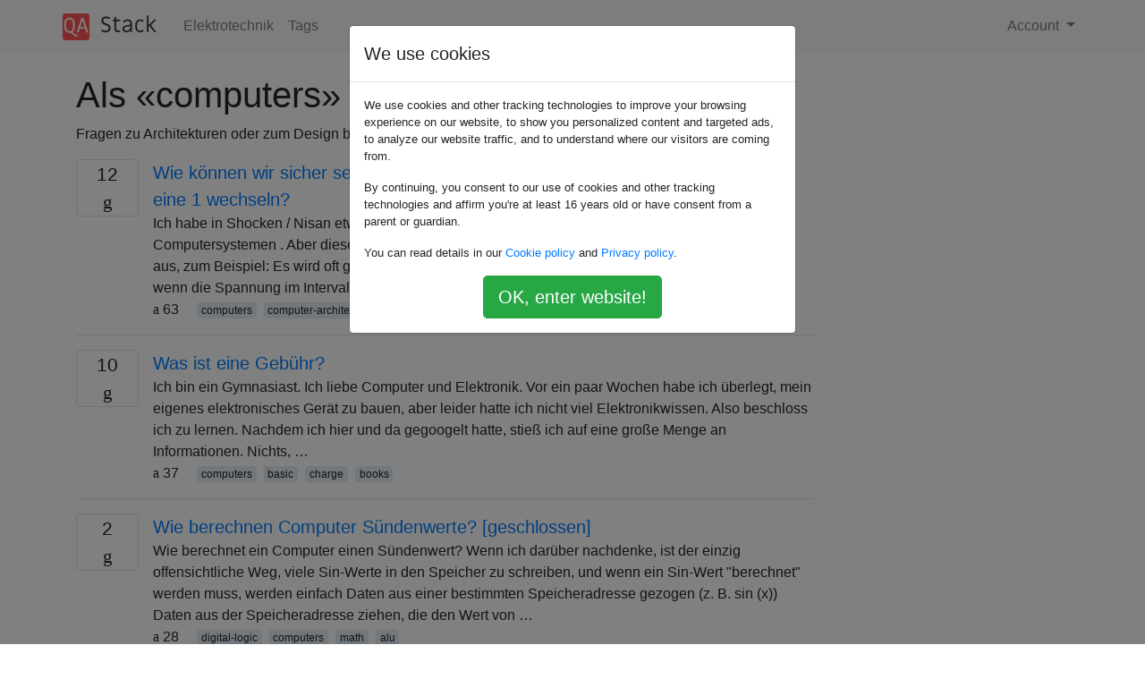

--- FILE ---
content_type: text/html; charset=utf-8
request_url: https://qastack.com.de/electronics/tagged/computers/
body_size: 7654
content:

<!doctype html>
<html lang="en">
<head>
  
  <!-- Global site tag (gtag.js) - Google Analytics -->
  <script async src="https://www.googletagmanager.com/gtag/js?id=UA-133560070-15"></script>
  <script>
    window.dataLayer = window.dataLayer || [];
    function gtag(){dataLayer.push(arguments);}
    gtag('js', new Date());
    gtag('config', 'UA-133560070-15');
  </script>
  

  <!-- Required meta tags -->
  <meta charset="utf-8">
  <meta name="viewport" content="width=device-width, initial-scale=1, shrink-to-fit=no">

  <link rel="stylesheet" href="https://qastack-assets.s3.eu-central-1.amazonaws.com/static/lib/bootstrap-4.4.1/css/bootstrap.min.css">
  <link rel="stylesheet" href="https://qastack-assets.s3.eu-central-1.amazonaws.com/static/css/custom.css" >
  <link rel="stylesheet" href="https://qastack-assets.s3.eu-central-1.amazonaws.com/static/icons/styles.css" >

  <title>Elektrotechnik computers</title>
  
  <link rel="canonical" href="https://qastack.com.de/electronics/tagged/computers/" />


  <link rel="apple-touch-icon" sizes="180x180" href="https://qastack-assets.s3.eu-central-1.amazonaws.com/static/favicon/apple-touch-icon.png">
  <link rel="icon" type="image/png" sizes="32x32" href="https://qastack-assets.s3.eu-central-1.amazonaws.com/static/favicon/favicon-32x32.png">
  <link rel="icon" type="image/png" sizes="16x16" href="https://qastack-assets.s3.eu-central-1.amazonaws.com/static/favicon/favicon-16x16.png">
  <link rel="manifest" href="https://qastack-assets.s3.eu-central-1.amazonaws.com/static/favicon/site.webmanifest">

  <script>var useGDPR = true;</script>

  
  <script async src="https://pagead2.googlesyndication.com/pagead/js/adsbygoogle.js"></script>
  <script>
    if(useGDPR) {
        (adsbygoogle = window.adsbygoogle || []).pauseAdRequests = 1;
        
    }
    (adsbygoogle = window.adsbygoogle || []).push({
        google_ad_client: "ca-pub-0985488874840506",
        enable_page_level_ads: true
    });
  </script>
</head>
<body>
<nav class="navbar navbar-expand navbar-light bg-light">
  <div class="container">
    <a class="navbar-brand" href="/"><img src="https://qastack-assets.s3.eu-central-1.amazonaws.com/static/img/logo.png" height="30" alt="QA Stack"></a>
    <button class="navbar-toggler" type="button" data-toggle="collapse" data-target="#navbarSupportedContent"
            aria-controls="navbarSupportedContent" aria-expanded="false" aria-label="Toggle navigation">
      <span class="navbar-toggler-icon"></span>
    </button>

    <div class="collapse navbar-collapse" id="navbarSupportedContent">
      <ul class="navbar-nav mr-auto">
        
          <li class="nav-item">
            <a class="nav-link" href="/electronics/">Elektrotechnik</a>
          </li>
          <li class="nav-item">
            <a class="nav-link" href="/electronics/tags/">Tags</a>
          </li>
        
      </ul>
      
      <ul class="navbar-nav">
        <li class="nav-item dropdown">
          
            <a class="nav-link dropdown-toggle" href="#" id="authDropdown" role="button" data-toggle="dropdown" aria-haspopup="true" aria-expanded="false">
              Account
            </a>
            <div class="dropdown-menu dropdown-menu-right" aria-labelledby="authDropdown">
              <a class="dropdown-item" href="/accounts/login/?next=/">Anmeldung</a>
              <a class="dropdown-item" href="/accounts/signup/?next=/electronics/tagged/computers/">Registrieren</a>
            </div>
          
        </li>
      </ul>
    </div>
  </div>
</nav>
<section class="container mt-4">
  
  
  
    <h1 class="">Als «computers» getaggte Fragen</h1>
    
      <p>
                Fragen zu Architekturen oder zum Design bestimmter Teile, nicht zu verbraucherbezogenen Fragen.
            </p>
    
  

  <div class="row">
    <div class="col-md-9" id="jscroll">
      

  <article class="media">
    <div class="text-center pr-3">
      
      <div>
        <div class="votes-count border rounded" title="antworten">
          12 <br> <span class="icon-answers"></span>
        </div>
      </div>
    </div>
    <div class="media-body">
      <a href="/electronics/230776/how-can-we-be-sure-that-computers-will-never-accidentally-switch-a-0-by-a-1" class="list-name">Wie können wir sicher sein, dass Computer niemals versehentlich eine 0 durch eine 1 wechseln?</a>
      <div>Ich habe in Shocken / Nisan etwas über den Bau eines Digitalcomputers gelesen: Die Elemente von Computersystemen . Aber dieses Buch sagt nichts über bestimmte elektrische Aspekte in Computern aus, zum Beispiel: Es wird oft gesagt, dass Nullen und Einsen durch Spannung dargestellt werden, wenn die Spannung im Intervall [0, …</div>
      <div>
        
          <span class="mr-3">
                  <span class="icon-thumbs-up"></span> 63
                </span>
        
        
          <span>
                  
                    <a href="/electronics/tagged/computers/" class="badge badge-warning">computers</a>&nbsp;
                  
                    <a href="/electronics/tagged/computer-architecture/" class="badge badge-warning">computer-architecture</a>&nbsp;
                  
                </span>
        
      </div>
    </div>
  </article>
  
    <hr>
  

  <article class="media">
    <div class="text-center pr-3">
      
      <div>
        <div class="votes-count border rounded" title="antworten">
          10 <br> <span class="icon-answers"></span>
        </div>
      </div>
    </div>
    <div class="media-body">
      <a href="/electronics/103489/what-is-a-charge" class="list-name">Was ist eine Gebühr?</a>
      <div>Ich bin ein Gymnasiast. Ich liebe Computer und Elektronik. Vor ein paar Wochen habe ich überlegt, mein eigenes elektronisches Gerät zu bauen, aber leider hatte ich nicht viel Elektronikwissen. Also beschloss ich zu lernen. Nachdem ich hier und da gegoogelt hatte, stieß ich auf eine große Menge an Informationen. Nichts, …</div>
      <div>
        
          <span class="mr-3">
                  <span class="icon-thumbs-up"></span> 37
                </span>
        
        
          <span>
                  
                    <a href="/electronics/tagged/computers/" class="badge badge-warning">computers</a>&nbsp;
                  
                    <a href="/electronics/tagged/basic/" class="badge badge-warning">basic</a>&nbsp;
                  
                    <a href="/electronics/tagged/charge/" class="badge badge-warning">charge</a>&nbsp;
                  
                    <a href="/electronics/tagged/books/" class="badge badge-warning">books</a>&nbsp;
                  
                </span>
        
      </div>
    </div>
  </article>
  
    <hr>
  

  <article class="media">
    <div class="text-center pr-3">
      
      <div>
        <div class="votes-count border rounded" title="antworten">
          2 <br> <span class="icon-answers"></span>
        </div>
      </div>
    </div>
    <div class="media-body">
      <a href="/electronics/262262/how-do-computers-calculate-sin-values" class="list-name">Wie berechnen Computer Sündenwerte? [geschlossen]</a>
      <div>Wie berechnet ein Computer einen Sündenwert? Wenn ich darüber nachdenke, ist der einzig offensichtliche Weg, viele Sin-Werte in den Speicher zu schreiben, und wenn ein Sin-Wert &quot;berechnet&quot; werden muss, werden einfach Daten aus einer bestimmten Speicheradresse gezogen (z. B. sin (x)) Daten aus der Speicheradresse ziehen, die den Wert von …</div>
      <div>
        
          <span class="mr-3">
                  <span class="icon-thumbs-up"></span> 28
                </span>
        
        
          <span>
                  
                    <a href="/electronics/tagged/digital-logic/" class="badge badge-warning">digital-logic</a>&nbsp;
                  
                    <a href="/electronics/tagged/computers/" class="badge badge-warning">computers</a>&nbsp;
                  
                    <a href="/electronics/tagged/math/" class="badge badge-warning">math</a>&nbsp;
                  
                    <a href="/electronics/tagged/alu/" class="badge badge-warning">alu</a>&nbsp;
                  
                </span>
        
      </div>
    </div>
  </article>
  
    <hr>
  

  <article class="media">
    <div class="text-center pr-3">
      
      <div>
        <div class="votes-count border rounded" title="antworten">
          3 <br> <span class="icon-answers"></span>
        </div>
      </div>
    </div>
    <div class="media-body">
      <a href="/electronics/280363/how-do-hotswapping-computer-parts-work" class="list-name">Wie funktioniert das Austauschen von Computerteilen im laufenden Betrieb?</a>
      <div>Computer unterstützen Hotswapping, sodass ein Benutzer eine Festplatte austauschen kann, während das System ausgeführt wird. Ist das hauptsächlich Software, die die Festplatte ausschaltet, oder handelt es sich um eine spezielle Hardware? Wenn es keine spezielle Hardware gäbe, könnte man vermutlich jedes Laufwerk im laufenden Betrieb austauschen, aber es scheint, dass …</div>
      <div>
        
          <span class="mr-3">
                  <span class="icon-thumbs-up"></span> 26
                </span>
        
        
          <span>
                  
                    <a href="/electronics/tagged/computers/" class="badge badge-warning">computers</a>&nbsp;
                  
                    <a href="/electronics/tagged/hardware/" class="badge badge-warning">hardware</a>&nbsp;
                  
                    <a href="/electronics/tagged/hard-drive/" class="badge badge-warning">hard-drive</a>&nbsp;
                  
                </span>
        
      </div>
    </div>
  </article>
  
    <hr>
  

  <article class="media">
    <div class="text-center pr-3">
      
      <div>
        <div class="votes-count border rounded" title="antworten">
          4 <br> <span class="icon-answers"></span>
        </div>
      </div>
    </div>
    <div class="media-body">
      <a href="/electronics/219440/why-do-cpus-typically-connect-to-only-one-bus" class="list-name">Warum verbinden sich CPUs normalerweise nur mit einem Bus?</a>
      <div>Ich habe hier eine Motherboard-Architektur gefunden: Dies scheint das typische Layout von Motherboards zu sein. EDIT: Nun, anscheinend ist es nicht mehr so ​​typisch. Warum verbindet sich die CPU nur mit 1 Bus? Dieser Front-Side-Bus sieht nach einem großen Engpass aus. Wäre es nicht besser, 2 oder 3 Busse direkt …</div>
      <div>
        
          <span class="mr-3">
                  <span class="icon-thumbs-up"></span> 24
                </span>
        
        
          <span>
                  
                    <a href="/electronics/tagged/cpu/" class="badge badge-warning">cpu</a>&nbsp;
                  
                    <a href="/electronics/tagged/computer-architecture/" class="badge badge-warning">computer-architecture</a>&nbsp;
                  
                    <a href="/electronics/tagged/computers/" class="badge badge-warning">computers</a>&nbsp;
                  
                    <a href="/electronics/tagged/bus/" class="badge badge-warning">bus</a>&nbsp;
                  
                    <a href="/electronics/tagged/processor/" class="badge badge-warning">processor</a>&nbsp;
                  
                </span>
        
      </div>
    </div>
  </article>
  
    <hr>
  

  <article class="media">
    <div class="text-center pr-3">
      
      <div>
        <div class="votes-count border rounded" title="antworten">
          5 <br> <span class="icon-answers"></span>
        </div>
      </div>
    </div>
    <div class="media-body">
      <a href="/electronics/14440/explain-what-is-a-transistor-in-plain-english" class="list-name">Erklären Sie, was ein Transistor im Klartext ist!</a>
      <div>Kann mir jemand erklären, was ein Transistor ist und wie er funktioniert? Ich weiß, dass Computer voll davon sind, aber ich weiß nicht viel darüber. PS Ich kenne diese Site von einer anderen in der Familie von StackExchange (ich habe keinen technischen Hintergrund) und hoffte, dass mir jemand dabei helfen …</div>
      <div>
        
          <span class="mr-3">
                  <span class="icon-thumbs-up"></span> 24
                </span>
        
        
          <span>
                  
                    <a href="/electronics/tagged/transistors/" class="badge badge-warning">transistors</a>&nbsp;
                  
                    <a href="/electronics/tagged/computers/" class="badge badge-warning">computers</a>&nbsp;
                  
                </span>
        
      </div>
    </div>
  </article>
  
    <hr>
  

  <article class="media">
    <div class="text-center pr-3">
      
      <div>
        <div class="votes-count border rounded" title="antworten">
          1 <br> <span class="icon-answers"></span>
        </div>
      </div>
    </div>
    <div class="media-body">
      <a href="/electronics/306371/what-is-this-transformer-like-component-and-why-is-it-not-really-connected" class="list-name">Was ist diese transformatorähnliche Komponente und warum ist sie nicht wirklich angeschlossen?</a>
      <div>Kürzlich hat ein Stromstoß einige Komponenten im ATX-Netzteil meines PCs zerstört. Beim Reparieren (hoffe ich) zog eine Komponente in der Energie meine Aufmerksamkeit auf sich. Ich bin ein Elektronikingenieur, aber ich bin verwirrt über den Zweck: Auf den ersten Blick sieht es aus wie ein Transformator, aber mit nur einem …</div>
      <div>
        
          <span class="mr-3">
                  <span class="icon-thumbs-up"></span> 24
                </span>
        
        
          <span>
                  
                    <a href="/electronics/tagged/power-supply/" class="badge badge-warning">power-supply</a>&nbsp;
                  
                    <a href="/electronics/tagged/computers/" class="badge badge-warning">computers</a>&nbsp;
                  
                    <a href="/electronics/tagged/atx/" class="badge badge-warning">atx</a>&nbsp;
                  
                </span>
        
      </div>
    </div>
  </article>
  
    <hr>
  

  <article class="media">
    <div class="text-center pr-3">
      
      <div>
        <div class="votes-count border rounded" title="antworten">
          6 <br> <span class="icon-answers"></span>
        </div>
      </div>
    </div>
    <div class="media-body">
      <a href="/electronics/186254/serial-protocol-delimiting-synchronization-techniques" class="list-name">Begrenzungs- / Synchronisationstechniken für serielle Protokolle</a>
      <div>Da die asynchrone serielle Kommunikation auch heutzutage unter elektronischen Geräten weit verbreitet ist, sind viele von uns meiner Meinung nach von Zeit zu Zeit auf eine solche Frage gestoßen. Stellen Sie sich ein elektronisches Gerät Dund einen Computer vor, PCdie mit einer seriellen Leitung (RS-232 oder ähnlich) verbunden sind und …</div>
      <div>
        
          <span class="mr-3">
                  <span class="icon-thumbs-up"></span> 24
                </span>
        
        
          <span>
                  
                    <a href="/electronics/tagged/serial/" class="badge badge-warning">serial</a>&nbsp;
                  
                    <a href="/electronics/tagged/communication/" class="badge badge-warning">communication</a>&nbsp;
                  
                    <a href="/electronics/tagged/protocol/" class="badge badge-warning">protocol</a>&nbsp;
                  
                    <a href="/electronics/tagged/brushless-dc-motor/" class="badge badge-warning">brushless-dc-motor</a>&nbsp;
                  
                    <a href="/electronics/tagged/hall-effect/" class="badge badge-warning">hall-effect</a>&nbsp;
                  
                    <a href="/electronics/tagged/hdd/" class="badge badge-warning">hdd</a>&nbsp;
                  
                    <a href="/electronics/tagged/scr/" class="badge badge-warning">scr</a>&nbsp;
                  
                    <a href="/electronics/tagged/flipflop/" class="badge badge-warning">flipflop</a>&nbsp;
                  
                    <a href="/electronics/tagged/state-machines/" class="badge badge-warning">state-machines</a>&nbsp;
                  
                    <a href="/electronics/tagged/pic/" class="badge badge-warning">pic</a>&nbsp;
                  
                    <a href="/electronics/tagged/c/" class="badge badge-warning">c</a>&nbsp;
                  
                    <a href="/electronics/tagged/uart/" class="badge badge-warning">uart</a>&nbsp;
                  
                    <a href="/electronics/tagged/gps/" class="badge badge-warning">gps</a>&nbsp;
                  
                    <a href="/electronics/tagged/arduino/" class="badge badge-warning">arduino</a>&nbsp;
                  
                    <a href="/electronics/tagged/gsm/" class="badge badge-warning">gsm</a>&nbsp;
                  
                    <a href="/electronics/tagged/microcontroller/" class="badge badge-warning">microcontroller</a>&nbsp;
                  
                    <a href="/electronics/tagged/can/" class="badge badge-warning">can</a>&nbsp;
                  
                    <a href="/electronics/tagged/resonance/" class="badge badge-warning">resonance</a>&nbsp;
                  
                    <a href="/electronics/tagged/memory/" class="badge badge-warning">memory</a>&nbsp;
                  
                    <a href="/electronics/tagged/microprocessor/" class="badge badge-warning">microprocessor</a>&nbsp;
                  
                    <a href="/electronics/tagged/verilog/" class="badge badge-warning">verilog</a>&nbsp;
                  
                    <a href="/electronics/tagged/modelsim/" class="badge badge-warning">modelsim</a>&nbsp;
                  
                    <a href="/electronics/tagged/transistors/" class="badge badge-warning">transistors</a>&nbsp;
                  
                    <a href="/electronics/tagged/relay/" class="badge badge-warning">relay</a>&nbsp;
                  
                    <a href="/electronics/tagged/voltage-regulator/" class="badge badge-warning">voltage-regulator</a>&nbsp;
                  
                    <a href="/electronics/tagged/switch-mode-power-supply/" class="badge badge-warning">switch-mode-power-supply</a>&nbsp;
                  
                    <a href="/electronics/tagged/resistance/" class="badge badge-warning">resistance</a>&nbsp;
                  
                    <a href="/electronics/tagged/bluetooth/" class="badge badge-warning">bluetooth</a>&nbsp;
                  
                    <a href="/electronics/tagged/emc/" class="badge badge-warning">emc</a>&nbsp;
                  
                    <a href="/electronics/tagged/fcc/" class="badge badge-warning">fcc</a>&nbsp;
                  
                    <a href="/electronics/tagged/microcontroller/" class="badge badge-warning">microcontroller</a>&nbsp;
                  
                    <a href="/electronics/tagged/atmel/" class="badge badge-warning">atmel</a>&nbsp;
                  
                    <a href="/electronics/tagged/flash/" class="badge badge-warning">flash</a>&nbsp;
                  
                    <a href="/electronics/tagged/microcontroller/" class="badge badge-warning">microcontroller</a>&nbsp;
                  
                    <a href="/electronics/tagged/pic/" class="badge badge-warning">pic</a>&nbsp;
                  
                    <a href="/electronics/tagged/c/" class="badge badge-warning">c</a>&nbsp;
                  
                    <a href="/electronics/tagged/stm32/" class="badge badge-warning">stm32</a>&nbsp;
                  
                    <a href="/electronics/tagged/interrupts/" class="badge badge-warning">interrupts</a>&nbsp;
                  
                    <a href="/electronics/tagged/freertos/" class="badge badge-warning">freertos</a>&nbsp;
                  
                    <a href="/electronics/tagged/oscilloscope/" class="badge badge-warning">oscilloscope</a>&nbsp;
                  
                    <a href="/electronics/tagged/arduino/" class="badge badge-warning">arduino</a>&nbsp;
                  
                    <a href="/electronics/tagged/esp8266/" class="badge badge-warning">esp8266</a>&nbsp;
                  
                    <a href="/electronics/tagged/pcb-assembly/" class="badge badge-warning">pcb-assembly</a>&nbsp;
                  
                    <a href="/electronics/tagged/microcontroller/" class="badge badge-warning">microcontroller</a>&nbsp;
                  
                    <a href="/electronics/tagged/uart/" class="badge badge-warning">uart</a>&nbsp;
                  
                    <a href="/electronics/tagged/level/" class="badge badge-warning">level</a>&nbsp;
                  
                    <a href="/electronics/tagged/arduino/" class="badge badge-warning">arduino</a>&nbsp;
                  
                    <a href="/electronics/tagged/transistors/" class="badge badge-warning">transistors</a>&nbsp;
                  
                    <a href="/electronics/tagged/amplifier/" class="badge badge-warning">amplifier</a>&nbsp;
                  
                    <a href="/electronics/tagged/audio/" class="badge badge-warning">audio</a>&nbsp;
                  
                    <a href="/electronics/tagged/transistors/" class="badge badge-warning">transistors</a>&nbsp;
                  
                    <a href="/electronics/tagged/diodes/" class="badge badge-warning">diodes</a>&nbsp;
                  
                    <a href="/electronics/tagged/spice/" class="badge badge-warning">spice</a>&nbsp;
                  
                    <a href="/electronics/tagged/ltspice/" class="badge badge-warning">ltspice</a>&nbsp;
                  
                    <a href="/electronics/tagged/schmitt-trigger/" class="badge badge-warning">schmitt-trigger</a>&nbsp;
                  
                    <a href="/electronics/tagged/voltage/" class="badge badge-warning">voltage</a>&nbsp;
                  
                    <a href="/electronics/tagged/digital-logic/" class="badge badge-warning">digital-logic</a>&nbsp;
                  
                    <a href="/electronics/tagged/microprocessor/" class="badge badge-warning">microprocessor</a>&nbsp;
                  
                    <a href="/electronics/tagged/clock-speed/" class="badge badge-warning">clock-speed</a>&nbsp;
                  
                    <a href="/electronics/tagged/overclocking/" class="badge badge-warning">overclocking</a>&nbsp;
                  
                    <a href="/electronics/tagged/filter/" class="badge badge-warning">filter</a>&nbsp;
                  
                    <a href="/electronics/tagged/passive-networks/" class="badge badge-warning">passive-networks</a>&nbsp;
                  
                    <a href="/electronics/tagged/arduino/" class="badge badge-warning">arduino</a>&nbsp;
                  
                    <a href="/electronics/tagged/mosfet/" class="badge badge-warning">mosfet</a>&nbsp;
                  
                    <a href="/electronics/tagged/control/" class="badge badge-warning">control</a>&nbsp;
                  
                    <a href="/electronics/tagged/12v/" class="badge badge-warning">12v</a>&nbsp;
                  
                    <a href="/electronics/tagged/switching/" class="badge badge-warning">switching</a>&nbsp;
                  
                    <a href="/electronics/tagged/temperature/" class="badge badge-warning">temperature</a>&nbsp;
                  
                    <a href="/electronics/tagged/light/" class="badge badge-warning">light</a>&nbsp;
                  
                    <a href="/electronics/tagged/luminous-flux/" class="badge badge-warning">luminous-flux</a>&nbsp;
                  
                    <a href="/electronics/tagged/photometry/" class="badge badge-warning">photometry</a>&nbsp;
                  
                    <a href="/electronics/tagged/circuit-analysis/" class="badge badge-warning">circuit-analysis</a>&nbsp;
                  
                    <a href="/electronics/tagged/integrated-circuit/" class="badge badge-warning">integrated-circuit</a>&nbsp;
                  
                    <a href="/electronics/tagged/memory/" class="badge badge-warning">memory</a>&nbsp;
                  
                    <a href="/electronics/tagged/pwm/" class="badge badge-warning">pwm</a>&nbsp;
                  
                    <a href="/electronics/tagged/simulation/" class="badge badge-warning">simulation</a>&nbsp;
                  
                    <a href="/electronics/tagged/behavioral-source/" class="badge badge-warning">behavioral-source</a>&nbsp;
                  
                    <a href="/electronics/tagged/usb/" class="badge badge-warning">usb</a>&nbsp;
                  
                    <a href="/electronics/tagged/serial/" class="badge badge-warning">serial</a>&nbsp;
                  
                    <a href="/electronics/tagged/rs232/" class="badge badge-warning">rs232</a>&nbsp;
                  
                    <a href="/electronics/tagged/converter/" class="badge badge-warning">converter</a>&nbsp;
                  
                    <a href="/electronics/tagged/diy/" class="badge badge-warning">diy</a>&nbsp;
                  
                    <a href="/electronics/tagged/energia/" class="badge badge-warning">energia</a>&nbsp;
                  
                    <a href="/electronics/tagged/diodes/" class="badge badge-warning">diodes</a>&nbsp;
                  
                    <a href="/electronics/tagged/7segmentdisplay/" class="badge badge-warning">7segmentdisplay</a>&nbsp;
                  
                    <a href="/electronics/tagged/keypad/" class="badge badge-warning">keypad</a>&nbsp;
                  
                    <a href="/electronics/tagged/pcb-design/" class="badge badge-warning">pcb-design</a>&nbsp;
                  
                    <a href="/electronics/tagged/schematics/" class="badge badge-warning">schematics</a>&nbsp;
                  
                    <a href="/electronics/tagged/fuses/" class="badge badge-warning">fuses</a>&nbsp;
                  
                    <a href="/electronics/tagged/fuse-holders/" class="badge badge-warning">fuse-holders</a>&nbsp;
                  
                    <a href="/electronics/tagged/radio/" class="badge badge-warning">radio</a>&nbsp;
                  
                    <a href="/electronics/tagged/transmitter/" class="badge badge-warning">transmitter</a>&nbsp;
                  
                    <a href="/electronics/tagged/power-supply/" class="badge badge-warning">power-supply</a>&nbsp;
                  
                    <a href="/electronics/tagged/voltage/" class="badge badge-warning">voltage</a>&nbsp;
                  
                    <a href="/electronics/tagged/multimeter/" class="badge badge-warning">multimeter</a>&nbsp;
                  
                    <a href="/electronics/tagged/tools/" class="badge badge-warning">tools</a>&nbsp;
                  
                    <a href="/electronics/tagged/control/" class="badge badge-warning">control</a>&nbsp;
                  
                    <a href="/electronics/tagged/servo/" class="badge badge-warning">servo</a>&nbsp;
                  
                    <a href="/electronics/tagged/avr/" class="badge badge-warning">avr</a>&nbsp;
                  
                    <a href="/electronics/tagged/adc/" class="badge badge-warning">adc</a>&nbsp;
                  
                    <a href="/electronics/tagged/uc3/" class="badge badge-warning">uc3</a>&nbsp;
                  
                    <a href="/electronics/tagged/identification/" class="badge badge-warning">identification</a>&nbsp;
                  
                    <a href="/electronics/tagged/wire/" class="badge badge-warning">wire</a>&nbsp;
                  
                    <a href="/electronics/tagged/port/" class="badge badge-warning">port</a>&nbsp;
                  
                    <a href="/electronics/tagged/not-gate/" class="badge badge-warning">not-gate</a>&nbsp;
                  
                    <a href="/electronics/tagged/dc-motor/" class="badge badge-warning">dc-motor</a>&nbsp;
                  
                    <a href="/electronics/tagged/microcontroller/" class="badge badge-warning">microcontroller</a>&nbsp;
                  
                    <a href="/electronics/tagged/c/" class="badge badge-warning">c</a>&nbsp;
                  
                    <a href="/electronics/tagged/spi/" class="badge badge-warning">spi</a>&nbsp;
                  
                    <a href="/electronics/tagged/voltage-regulator/" class="badge badge-warning">voltage-regulator</a>&nbsp;
                  
                    <a href="/electronics/tagged/microcontroller/" class="badge badge-warning">microcontroller</a>&nbsp;
                  
                    <a href="/electronics/tagged/sensor/" class="badge badge-warning">sensor</a>&nbsp;
                  
                    <a href="/electronics/tagged/c/" class="badge badge-warning">c</a>&nbsp;
                  
                    <a href="/electronics/tagged/i2c/" class="badge badge-warning">i2c</a>&nbsp;
                  
                    <a href="/electronics/tagged/conversion/" class="badge badge-warning">conversion</a>&nbsp;
                  
                    <a href="/electronics/tagged/microcontroller/" class="badge badge-warning">microcontroller</a>&nbsp;
                  
                    <a href="/electronics/tagged/low-battery/" class="badge badge-warning">low-battery</a>&nbsp;
                  
                    <a href="/electronics/tagged/arduino/" class="badge badge-warning">arduino</a>&nbsp;
                  
                    <a href="/electronics/tagged/resistors/" class="badge badge-warning">resistors</a>&nbsp;
                  
                    <a href="/electronics/tagged/voltage-divider/" class="badge badge-warning">voltage-divider</a>&nbsp;
                  
                    <a href="/electronics/tagged/lipo/" class="badge badge-warning">lipo</a>&nbsp;
                  
                    <a href="/electronics/tagged/pic/" class="badge badge-warning">pic</a>&nbsp;
                  
                    <a href="/electronics/tagged/microchip/" class="badge badge-warning">microchip</a>&nbsp;
                  
                    <a href="/electronics/tagged/gpio/" class="badge badge-warning">gpio</a>&nbsp;
                  
                    <a href="/electronics/tagged/remappable-pins/" class="badge badge-warning">remappable-pins</a>&nbsp;
                  
                    <a href="/electronics/tagged/peripheral-pin-select/" class="badge badge-warning">peripheral-pin-select</a>&nbsp;
                  
                    <a href="/electronics/tagged/soldering/" class="badge badge-warning">soldering</a>&nbsp;
                  
                    <a href="/electronics/tagged/flux/" class="badge badge-warning">flux</a>&nbsp;
                  
                    <a href="/electronics/tagged/cleaning/" class="badge badge-warning">cleaning</a>&nbsp;
                  
                    <a href="/electronics/tagged/sampling/" class="badge badge-warning">sampling</a>&nbsp;
                  
                    <a href="/electronics/tagged/filter/" class="badge badge-warning">filter</a>&nbsp;
                  
                    <a href="/electronics/tagged/noise/" class="badge badge-warning">noise</a>&nbsp;
                  
                    <a href="/electronics/tagged/computers/" class="badge badge-warning">computers</a>&nbsp;
                  
                    <a href="/electronics/tagged/interference/" class="badge badge-warning">interference</a>&nbsp;
                  
                    <a href="/electronics/tagged/power-supply/" class="badge badge-warning">power-supply</a>&nbsp;
                  
                    <a href="/electronics/tagged/switch-mode-power-supply/" class="badge badge-warning">switch-mode-power-supply</a>&nbsp;
                  
                    <a href="/electronics/tagged/efficiency/" class="badge badge-warning">efficiency</a>&nbsp;
                  
                    <a href="/electronics/tagged/lm78xx/" class="badge badge-warning">lm78xx</a>&nbsp;
                  
                </span>
        
      </div>
    </div>
  </article>
  
    <hr>
  

  <article class="media">
    <div class="text-center pr-3">
      
      <div>
        <div class="votes-count border rounded" title="antworten">
          6 <br> <span class="icon-answers"></span>
        </div>
      </div>
    </div>
    <div class="media-body">
      <a href="/electronics/350302/does-water-actually-damage-or-only-temporarily-disable-electronics-until-drying" class="list-name">Beschädigt Wasser die Elektronik tatsächlich oder deaktiviert es sie nur vorübergehend, bis sie austrocknet?</a>
      <div>Hinterlässt Wasser nach dem Austrocknen Schäden ? Wenn ja, wo und wie genau? Wie kann es repariert werden?</div>
      <div>
        
          <span class="mr-3">
                  <span class="icon-thumbs-up"></span> 20
                </span>
        
        
          <span>
                  
                    <a href="/electronics/tagged/power/" class="badge badge-warning">power</a>&nbsp;
                  
                    <a href="/electronics/tagged/pcb/" class="badge badge-warning">pcb</a>&nbsp;
                  
                    <a href="/electronics/tagged/circuit-design/" class="badge badge-warning">circuit-design</a>&nbsp;
                  
                    <a href="/electronics/tagged/computers/" class="badge badge-warning">computers</a>&nbsp;
                  
                </span>
        
      </div>
    </div>
  </article>
  
    <hr>
  

  <article class="media">
    <div class="text-center pr-3">
      
      <div>
        <div class="votes-count border rounded" title="antworten">
          4 <br> <span class="icon-answers"></span>
        </div>
      </div>
    </div>
    <div class="media-body">
      <a href="/electronics/4185/what-are-different-types-of-computer-architectures" class="list-name">Was sind verschiedene Arten von Computerarchitekturen?</a>
      <div>Ich gehe das Buch &quot;Elemente von Computersystemen&quot; durch. In diesem Buch erfahren Sie, wie Sie einen ganzen Computer von Grund auf neu erstellen. Während ich nur die Kapitel über Computerarchitektur durchblätterte, bemerkte ich, dass sich alles auf die Von Neumann-Architektur konzentrierte. Ich war nur neugierig, was die anderen Architekturen sind …</div>
      <div>
        
          <span class="mr-3">
                  <span class="icon-thumbs-up"></span> 20
                </span>
        
        
          <span>
                  
                    <a href="/electronics/tagged/architecture/" class="badge badge-warning">architecture</a>&nbsp;
                  
                    <a href="/electronics/tagged/computers/" class="badge badge-warning">computers</a>&nbsp;
                  
                </span>
        
      </div>
    </div>
  </article>
  
    <hr>
  

  <article class="media">
    <div class="text-center pr-3">
      
      <div>
        <div class="votes-count border rounded" title="antworten">
          5 <br> <span class="icon-answers"></span>
        </div>
      </div>
    </div>
    <div class="media-body">
      <a href="/electronics/186974/breadboard-computer" class="list-name">Breadboard-Computer [geschlossen]</a>
      <div>Geschlossen . Diese Frage ist meinungsbasiert . Derzeit werden keine Antworten akzeptiert. Möchten Sie diese Frage verbessern? Aktualisieren Sie die Frage, damit sie mit Fakten und Zitaten beantwortet werden kann, indem Sie diesen Beitrag bearbeiten . Geschlossen vor 4 Jahren . Ist es möglich, einen einfachen Computer vollständig aus Steckbrettern …</div>
      <div>
        
          <span class="mr-3">
                  <span class="icon-thumbs-up"></span> 19
                </span>
        
        
          <span>
                  
                    <a href="/electronics/tagged/breadboard/" class="badge badge-warning">breadboard</a>&nbsp;
                  
                    <a href="/electronics/tagged/computers/" class="badge badge-warning">computers</a>&nbsp;
                  
                    <a href="/electronics/tagged/calculator/" class="badge badge-warning">calculator</a>&nbsp;
                  
                </span>
        
      </div>
    </div>
  </article>
  
    <hr>
  

  <article class="media">
    <div class="text-center pr-3">
      
      <div>
        <div class="votes-count border rounded" title="antworten">
          6 <br> <span class="icon-answers"></span>
        </div>
      </div>
    </div>
    <div class="media-body">
      <a href="/electronics/1620/reusing-laptop-monitors" class="list-name">Wiederverwenden von Laptop-Monitoren</a>
      <div>Ich besitze einen 17-Zoll-Laptop-Monitor mit einer Auflösung von 1920 x 1200 (WUXGA, wie ich glaube, heißt das? Oder nur UXGA?), Die ich einfach liebe. Wenn nun der Laptop stirbt, bevor der Monitor dies tut, würde jemand wissen, ob es möglich ist, die zu retten Sind die Schnittstellen irgendwie standardisiert (kann …</div>
      <div>
        
          <span class="mr-3">
                  <span class="icon-thumbs-up"></span> 19
                </span>
        
        
          <span>
                  
                    <a href="/electronics/tagged/lcd/" class="badge badge-warning">lcd</a>&nbsp;
                  
                    <a href="/electronics/tagged/computers/" class="badge badge-warning">computers</a>&nbsp;
                  
                </span>
        
      </div>
    </div>
  </article>
  
    <hr>
  

  <article class="media">
    <div class="text-center pr-3">
      
      <div>
        <div class="votes-count border rounded" title="antworten">
          4 <br> <span class="icon-answers"></span>
        </div>
      </div>
    </div>
    <div class="media-body">
      <a href="/electronics/22410/how-does-division-occur-in-our-computers" class="list-name">Wie kommt es in unseren Computern zur Teilung?</a>
      <div>Wie kommt es zu einer Teilung in digitalen Computern? Was ist der Algorithmus dafür? Ich habe intensiv in Google gesucht, aber keine zufriedenstellenden Ergebnisse erzielt. Bitte geben Sie einen sehr übersichtlichen Algorithmus / Ablaufplan für den Teilungsalgorithmus mit einer Beispielillustration an.</div>
      <div>
        
          <span class="mr-3">
                  <span class="icon-thumbs-up"></span> 17
                </span>
        
        
          <span>
                  
                    <a href="/electronics/tagged/computers/" class="badge badge-warning">computers</a>&nbsp;
                  
                    <a href="/electronics/tagged/tutorial/" class="badge badge-warning">tutorial</a>&nbsp;
                  
                    <a href="/electronics/tagged/arithmetic-division/" class="badge badge-warning">arithmetic-division</a>&nbsp;
                  
                </span>
        
      </div>
    </div>
  </article>
  
    <hr>
  

  <article class="media">
    <div class="text-center pr-3">
      
      <div>
        <div class="votes-count border rounded" title="antworten">
          7 <br> <span class="icon-answers"></span>
        </div>
      </div>
    </div>
    <div class="media-body">
      <a href="/electronics/39266/why-do-computers-only-use-0-and-1" class="list-name">Warum verwenden Computer nur 0 und 1?</a>
      <div>Warum verwenden Computer nur 0 und 1? Werden andere Zahlen wie 2 oder 3 die Computer nicht beschleunigen? Außerdem können 2 und 3 verwendet werden, um die Bitlänge von Ganzzahlen zu verkürzen (2 und 3 können verwendet werden, um eine Ganzzahl zu beenden, sodass die Zahl 1 nur ein bis …</div>
      <div>
        
          <span class="mr-3">
                  <span class="icon-thumbs-up"></span> 15
                </span>
        
        
          <span>
                  
                    <a href="/electronics/tagged/computers/" class="badge badge-warning">computers</a>&nbsp;
                  
                    <a href="/electronics/tagged/computer-architecture/" class="badge badge-warning">computer-architecture</a>&nbsp;
                  
                </span>
        
      </div>
    </div>
  </article>
  
    <hr>
  

  <article class="media">
    <div class="text-center pr-3">
      
      <div>
        <div class="votes-count border rounded" title="antworten">
          4 <br> <span class="icon-answers"></span>
        </div>
      </div>
    </div>
    <div class="media-body">
      <a href="/electronics/64112/how-to-find-socket-for-keyboard-connector" class="list-name">Wie finde ich die Buchse für den Tastaturanschluss?</a>
      <div>Ich suche eine Buchse, die den Anschluss der Tastatur des ThinkPad X41 aufnehmen kann . Wie identifiziere ich die Steckdose, damit ich sie auf dem deutschen Markt finden kann? Hintergrund: Ich möchte einen benutzerdefinierten Tastatur-Controller erstellen, um die Tastatur über USB anzuschließen. Bild: Buchse (links, 20-polig) und Stecker (22-polig)</div>
      <div>
        
          <span class="mr-3">
                  <span class="icon-thumbs-up"></span> 14
                </span>
        
        
          <span>
                  
                    <a href="/electronics/tagged/connector/" class="badge badge-warning">connector</a>&nbsp;
                  
                    <a href="/electronics/tagged/identification/" class="badge badge-warning">identification</a>&nbsp;
                  
                    <a href="/electronics/tagged/computers/" class="badge badge-warning">computers</a>&nbsp;
                  
                    <a href="/electronics/tagged/keyboard/" class="badge badge-warning">keyboard</a>&nbsp;
                  
                    <a href="/electronics/tagged/buying/" class="badge badge-warning">buying</a>&nbsp;
                  
                </span>
        
      </div>
    </div>
  </article>
  
    <hr>
  



  <a href="/electronics/tagged/computers/?page=2" class="jscroll-next"></a>


      <script async src="https://pagead2.googlesyndication.com/pagead/js/adsbygoogle.js"></script>
<ins class="adsbygoogle"
     style="display:block"
     data-ad-client="ca-pub-0985488874840506"
     data-ad-slot="3754689244"
     data-ad-format="auto"
     data-full-width-responsive="true"></ins>
<script>
     (adsbygoogle = window.adsbygoogle || []).push({});
</script>
    </div>
    <div class="col-md-3">
      <script async src="https://pagead2.googlesyndication.com/pagead/js/adsbygoogle.js"></script>
<ins class="adsbygoogle"
     style="display:block"
     data-ad-client="ca-pub-0985488874840506"
     data-ad-slot="2153477748"
     data-ad-format="auto"
     data-full-width-responsive="true"></ins>
<script>
     (adsbygoogle = window.adsbygoogle || []).push({});
</script>
    </div>
  </div>

</section>


<div class="modal fade" id="cookies-consent" data-backdrop="static" tabindex="-1" role="dialog" aria-hidden="true">
  <div class="modal-dialog" role="document">
    <div class="modal-content">
      <div class="modal-header">
        <h5 class="modal-title">We use cookies</h5>
      </div>
      <div class="modal-body">
        <p class="small">
          
          
            We use cookies and other tracking technologies to improve your browsing experience on our website,
            to show you personalized content and targeted ads, to analyze our website traffic,
            and to understand where our visitors are coming from.
          
        </p>
        <p class="small">
          
          
            By continuing, you consent to our use of cookies and other tracking technologies and
            affirm you're at least 16 years old or have consent from a parent or guardian.
          
        </p>
        <p class="small">
          
          
            You can read details in our
            <a href='/legal/cookies-policy.html' target='_blank' rel="nofollow">Cookie policy</a> and
            <a href='/legal/privacy-policy.html' target='_blank' rel="nofollow">Privacy policy</a>.
          
        </p>
        <div class="text-center ">
          <button type="button" class="btn btn-success btn-lg" id="cookies-accept">OK, enter website!</button>
        </div>
      </div>
    </div>
  </div>
</div>


<section class="bg-light py-3 mt-5">
  <div class="container">
    <div class="row">
      <div class="col-md-6 text-muted font-weight-lighter">
        <small>
          
          
            Durch die Nutzung unserer Website bestätigen Sie, dass Sie unsere <a href='/legal/cookies-policy.html' target='_blank' rel='nofollow'>Cookie-Richtlinie</a> und <a href='/legal/privacy-policy.html' target='_blank' rel='nofollow'>Datenschutzrichtlinie</a> gelesen und verstanden haben.
          
        </small>
      </div>
      <div class="col-md-6 text-muted text-right font-weight-lighter">
        <small>
          Licensed under <a href="https://creativecommons.org/licenses/by-sa/3.0/" target="_blank">cc by-sa 3.0</a>
          with attribution required.
          
        </small>
      </div>
    </div>
  </div>
</section>

<script type="text/javascript" src="https://qastack-assets.s3.eu-central-1.amazonaws.com/static/lib/jquery-3.5.0.min.js"></script>
<script type="text/javascript" src="https://qastack-assets.s3.eu-central-1.amazonaws.com/static/lib/jquery.jscroll.min.js"></script>
<script type="text/javascript" src="https://qastack-assets.s3.eu-central-1.amazonaws.com/static/lib/bootstrap-4.4.1/js/bootstrap.bundle.min.js"></script>
<script type="text/javascript" src="https://qastack-assets.s3.eu-central-1.amazonaws.com/static/webpack/front.js"></script>

</body>
</html>